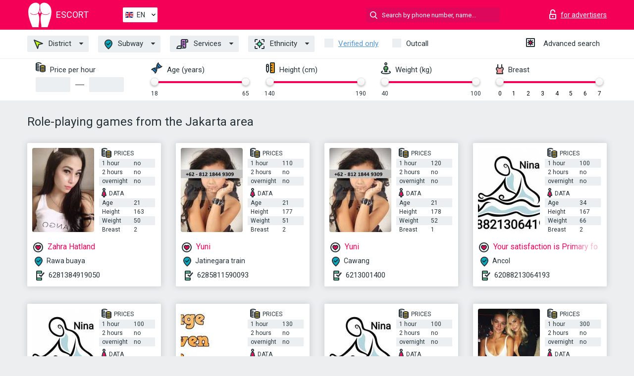

--- FILE ---
content_type: text/html; charset=UTF-8;
request_url: https://escortjakarta.info/service-role-playing-games/
body_size: 7177
content:
<!DOCTYPE html>
<html lang="en">
<head>
    <meta http-equiv="Content-Type" content="text/html; charset=UTF-8">
    <meta http-equiv="X-UA-Compatible" content="IE=edge">
    <title>Role-playing games from Jakarta, touring escorts</title>
    <meta name="description" content="Find escorts that love what you love, find escort girls that share your sexual preferences Jakarta. Role-playing games that enjoy fetish sex and beyond. Travel girl escort!">
    <meta name="keywords" content="Role-playing games">
    <meta name="viewport" content="width=device-width, minimum-scale=1, maximum-scale=1" />
    <!--Language-->
    <link rel="alternate" hreflang="x-default" href="https://escortjakarta.info/service-role-playing-games/"/>
    <link rel="alternate" hreflang="en" href="https://escortjakarta.info/" />
    <link rel="alternate" hreflang="pt" href="https://escortjakarta.info/pt/service-role-playing-games/" />
    <link rel="alternate" hreflang="fr" href="https://escortjakarta.info/fr/service-role-playing-games/" />
    <link rel="alternate" hreflang="es" href="https://escortjakarta.info/es/service-role-playing-games/" />
    <link rel="alternate" hreflang="de" href="https://escortjakarta.info/de/service-role-playing-games/" />
    <link rel="alternate" hreflang="ru" href="https://escortjakarta.info/ru/service-role-playing-games/" />
    <link rel="canonical" href="https://escortjakarta.info/service-role-playing-games/">

    <!-- favicon -->
    <link rel="shortcut icon" href="/site1/favicons/favicon.ico" type="image/x-icon" />
    <link rel="apple-touch-icon" href="/site1/favicons/apple-touch-icon.png" />
    <link rel="apple-touch-icon" sizes="57x57" href="/site1/favicons/apple-touch-icon-57x57.png" />
    <link rel="apple-touch-icon" sizes="72x72" href="/site1/favicons/apple-touch-icon-72x72.png" />
    <link rel="apple-touch-icon" sizes="76x76" href="/site1/favicons/apple-touch-icon-76x76.png" />
    <link rel="apple-touch-icon" sizes="114x114" href="/site1/favicons/apple-touch-icon-114x114.png" />
    <link rel="apple-touch-icon" sizes="120x120" href="/site1/favicons/apple-touch-icon-120x120.png" />
    <link rel="apple-touch-icon" sizes="144x144" href="/site1/favicons/apple-touch-icon-144x144.png" />
    <link rel="apple-touch-icon" sizes="152x152" href="/site1/favicons/apple-touch-icon-152x152.png" />
    <link rel="apple-touch-icon" sizes="180x180" href="/site1/favicons/apple-touch-icon-180x180.png" />
    <!-- style -->
    <link rel="stylesheet" type="text/css" href="/site1/css/app.min.css?v=1.0.0">
    <meta name="google-site-verification" content="n0p4u5RtBBG6RXWUX9MOFC2zJfDYI_NChO2vE4NKxWM" />
<!-- Global site tag (gtag.js) - Google Analytics -->
<script async src="https://www.googletagmanager.com/gtag/js?id=UA-107599066-41"></script>
<script>
  window.dataLayer = window.dataLayer || [];
  function gtag(){dataLayer.push(arguments);}
  gtag('js', new Date());

  gtag('config', 'UA-107599066-41');
</script>

	<!-- title -->
	<!-- HTML5 Shim and Respond.js IE8 support of HTML5 elements and media queries -->
	<!--[if IE]>
	<script src="//cdnjs.cloudflare.com/ajax/libs/html5shiv/3.7.3/html5shiv.min.js"></script>
	<link href= "css/ie.css" rel= "stylesheet" media= "all" />
	<![endif]-->
</head>

<body class="home">
<!-- header -->
<header id="header" class="header">
	<!-- top -->
	<div class="header-top">
		<div class="container">
			<!-- logo -->
			<a href="/" class="logo">
				<img src="/site1/images/logo.svg" class="logo__img" alt="logo">
				<span class="logo__text"><span>Escort</span><br></span>
			</a>

			<!-- local -->
			<div class="local headertext">
                <!-- lang -->
                <div class="lang_dropdown">
                    <div class="lang_dropbtn lang_en">EN</div>
                                        <div class="lang_dropdown-content">
                                                                        <a class="lang_en" href="/">EN</a>
                                                                                                <a class="lang_pt" href="/pt/service-role-playing-games/">PT</a>
                                                                                                <a class="lang_fr" href="/fr/service-role-playing-games/">FR</a>
                                                                                                <a class="lang_es" href="/es/service-role-playing-games/">ES</a>
                                                                                                <a class="lang_de" href="/de/service-role-playing-games/">DE</a>
                                                                                                <a class="lang_ru" href="/ru/service-role-playing-games/">RU</a>
                                                                    </div>
                                    </div>
                <!-- end lang -->
			</div>

			<!-- login -->
			<a href="/user.php?lang=en" class="login" rel="nofollow"><i class="icon icon-lock"></i><span>for advertisers</span></a>
			<!-- form -->
			<button class="toggle-search" type="button"><i class="icon icon-search-lg"></i></button>
			<div class="form-search topsearch ">
				<input type="text" class="form-search__input topsearch" name="topsearch" placeholder="Search by phone number, name..." />
			</div>
		</div>
	</div>
            <!-- menu button -->
        <button id="menu-button" class="menu-button" type="button"><span class="burger-icon"></span></button>
        <!-- menu -->
        <nav id="menu" class="menu">
			<ul class="menu-list container">
				<li class="menu-list__item menu-list__item_box toggle-dropdown">
					<a href="#" class="menu-list__link"><i class="icon icon-area"></i> District</a>
					<!-- submenu -->
					<ul class="submenu">
						<!-- col -->
                                                                        
                                                                                								<li class="submenu-list__item"><a href="/location-jakarta-barat/">Jakarta barat</a></li>
                            								<li class="submenu-list__item"><a href="/location-jakarta-pusat/">Jakarta pusat</a></li>
                            								<li class="submenu-list__item"><a href="/location-jakarta-selatan/">Jakarta selatan</a></li>
                            								<li class="submenu-list__item"><a href="/location-jakarta-timur/">Jakarta timur</a></li>
                            								<li class="submenu-list__item"><a href="/location-jakarta-utara/">Jakarta utara</a></li>
                                                    					</ul>
				</li>
                                					<li class="menu-list__item menu-list__item_box toggle-dropdown ">
						<a href="#" class="menu-list__link"><i class="icon icon-local"></i> Subway</a>
						<!-- submenu -->
						<ul class="submenu">

                                                                                                                    								<li class="submenu-col-2">
								<ul class="submenu-list">
                                
                                                                    									<li class="submenu-list__item"><a href="/metro-ancol/">Ancol</a></li>

                                    
                                                                    									<li class="submenu-list__item"><a href="/metro-angke/">Angke</a></li>

                                    
                                                                    									<li class="submenu-list__item"><a href="/metro-bojong-indah/">Bojong indah</a></li>

                                    
                                                                    									<li class="submenu-list__item"><a href="/metro-buaran/">Buaran</a></li>

                                    
                                                                    									<li class="submenu-list__item"><a href="/metro-cakung/">Cakung</a></li>

                                    
                                                                    									<li class="submenu-list__item"><a href="/metro-cawang/">Cawang</a></li>

                                    
                                                                    									<li class="submenu-list__item"><a href="/metro-cikini/">Cikini</a></li>

                                    										</ul>
										</li>
										<li class="submenu-col-2">
										<ul class="submenu-list">
                                    
                                                                    									<li class="submenu-list__item"><a href="/metro-cipinang/">Cipinang</a></li>

                                    
                                                                    									<li class="submenu-list__item"><a href="/metro-duren-kalibata/">Duren kalibata</a></li>

                                    
                                                                    									<li class="submenu-list__item"><a href="/metro-gambir/">Gambir</a></li>

                                    
                                                                    									<li class="submenu-list__item"><a href="/metro-grogol-station/">Grogol station</a></li>

                                    
                                                                    									<li class="submenu-list__item"><a href="/metro-jakartakota/">Jakartakota</a></li>

                                    
                                                                    									<li class="submenu-list__item"><a href="/metro-jatinegara-train/">Jatinegara train</a></li>

                                    
                                                                    									<li class="submenu-list__item"><a href="/metro-jayakarta/">Jayakarta</a></li>

                                    										</ul>
										</li>
										<li class="submenu-col-2">
										<ul class="submenu-list">
                                    
                                                                    									<li class="submenu-list__item"><a href="/metro-juanda/">Juanda</a></li>

                                    
                                                                    									<li class="submenu-list__item"><a href="/metro-kali-deres/">Kali deres</a></li>

                                    
                                                                    									<li class="submenu-list__item"><a href="/metro-kampung-bandan/">Kampung bandan</a></li>

                                    
                                                                    									<li class="submenu-list__item"><a href="/metro-karet/">Karet</a></li>

                                    
                                                                    									<li class="submenu-list__item"><a href="/metro-kebayoran/">Kebayoran</a></li>

                                    
                                                                    									<li class="submenu-list__item"><a href="/metro-kemayoran/">Kemayoran</a></li>

                                    
                                                                    									<li class="submenu-list__item"><a href="/metro-klender-baru/">Klender baru</a></li>

                                    										</ul>
										</li>
										<li class="submenu-col-2">
										<ul class="submenu-list">
                                    
                                                                    									<li class="submenu-list__item"><a href="/metro-kramat/">Kramat</a></li>

                                    
                                                                    									<li class="submenu-list__item"><a href="/metro-lenteng-agung/">Lenteng agung</a></li>

                                    
                                                                    									<li class="submenu-list__item"><a href="/metro-mangga-besar/">Mangga besar</a></li>

                                    
                                                                    									<li class="submenu-list__item"><a href="/metro-manggarai/">Manggarai</a></li>

                                    
                                                                    									<li class="submenu-list__item"><a href="/metro-palmerah/">Palmerah</a></li>

                                    
                                                                    									<li class="submenu-list__item"><a href="/metro-pasar-minggu-baru/">Pasar minggu baru</a></li>

                                    
                                                                    									<li class="submenu-list__item"><a href="/metro-pasar-senen/">Pasar senen</a></li>

                                    										</ul>
										</li>
										<li class="submenu-col-2">
										<ul class="submenu-list">
                                    
                                                                    									<li class="submenu-list__item"><a href="/metro-pondok-jati/">Pondok jati</a></li>

                                    
                                                                    									<li class="submenu-list__item"><a href="/metro-ps-minggu/">Ps minggu</a></li>

                                    
                                                                    									<li class="submenu-list__item"><a href="/metro-rajawali/">Rajawali</a></li>

                                    
                                                                    									<li class="submenu-list__item"><a href="/metro-rawa-buaya/">Rawa buaya</a></li>

                                    
                                                                    									<li class="submenu-list__item"><a href="/metro-sawah-besar/">Sawah besar</a></li>

                                    
                                                                    									<li class="submenu-list__item"><a href="/metro-sentiong/">Sentiong</a></li>

                                    
                                                                    									<li class="submenu-list__item"><a href="/metro-stasiun-duri/">Stasiun duri</a></li>

                                    										</ul>
										</li>
										<li class="submenu-col-2">
										<ul class="submenu-list">
                                    
                                                                    									<li class="submenu-list__item"><a href="/metro-stasiun-pesing/">Stasiun pesing</a></li>

                                    
                                                                    									<li class="submenu-list__item"><a href="/metro-sudirman/">Sudirman</a></li>

                                    
                                                                    									<li class="submenu-list__item"><a href="/metro-taman-kota/">Taman kota</a></li>

                                    
                                                                    									<li class="submenu-list__item"><a href="/metro-tanahabang/">Tanahabang</a></li>

                                    
                                                                    									<li class="submenu-list__item"><a href="/metro-tanjung-priuk/">Tanjung priuk</a></li>

                                    
                                                                    									<li class="submenu-list__item"><a href="/metro-tebet/">Tebet</a></li>

                                    
                                                                    									<li class="submenu-list__item"><a href="/metro-universitas-pancasila/">Universitas pancasila</a></li>

                                    										</ul>
										</li>
										<li class="submenu-col-2">
										<ul class="submenu-list">
                                    
                                								</ul>
								</li>
                            						</ul>
					</li>
                
				<li class="menu-list__item menu-list__item_box toggle-dropdown">
					<a href="#" class="menu-list__link"><i class="icon icon-service"></i> Services</a>
					<!-- submenu -->
                    <ul class="submenu submenu_category">
                        <!-- col -->
                        <li class="submenu-col-2">
                                                                                                <!-- start sex -->
                                    <ul class="submenu-list">
                                        <li class="submenu-list__title">Sex</li>
                                                                                    <li class="submenu-list__item">
                                                <a href="/service-classic-sex/">Classic sex</a>
                                            </li>
                                                                                    <li class="submenu-list__item">
                                                <a href="/service-a-level/">A level</a>
                                            </li>
                                                                                    <li class="submenu-list__item">
                                                <a href="/service-owo-oral-without-condom/">OWO - oral without condom</a>
                                            </li>
                                                                                    <li class="submenu-list__item">
                                                <a href="/service-group-sex/">Group sex</a>
                                            </li>
                                                                                    <li class="submenu-list__item">
                                                <a href="/service-double-penetration/">Double penetration</a>
                                            </li>
                                                                                    <li class="submenu-list__item">
                                                <a href="/service-toys/">Toys</a>
                                            </li>
                                                                                    <li class="submenu-list__item">
                                                <a href="/service-fetish/">Fetish</a>
                                            </li>
                                                                            </ul>
                                    <!-- end sex -->
                                                                                                                                                                                                                                                                                                                                                                                                                                                                                                                                                                                                                                                                                                                                                                                                                                                                                                                                                                                                                                                                                                                                                            <!-- start Additionally -->
                                    <ul class="submenu-list">
                                        <li class="submenu-list__title">Additionally</li>
                                                                                    <li class="submenu-list__item">
                                                <a href="/service-escort/">Escort</a>
                                            </li>
                                                                                    <li class="submenu-list__item">
                                                <a href="/service-photography/">Photography</a>
                                            </li>
                                                                                    <li class="submenu-list__item">
                                                <a href="/service-there-is-a-young-man-for-a-couple/">There is a young man for a couple</a>
                                            </li>
                                                                                    <li class="submenu-list__item">
                                                <a href="/service-couples/">Couples</a>
                                            </li>
                                                                                    <li class="submenu-list__item">
                                                <a href="/service-washing-in-the-shower/">Washing in the shower</a>
                                            </li>
                                                                                    <li class="submenu-list__item">
                                                <a href="/service-pipshaw/">Pipshaw</a>
                                            </li>
                                                                                    <li class="submenu-list__item">
                                                <a href="/service-rimming/">Rimming</a>
                                            </li>
                                                                            </ul>
                                    <!-- end Additionally -->
                                                                                                                                                                                                            </li>

                        <li class="submenu-col-2">
                                                                                                                                                                                                                                                                                                                                                                                                                                                                        <!-- start Massage -->
                                    <ul class="submenu-list">
                                        <li class="submenu-list__title">Massage</li>
                                                                                    <li class="submenu-list__item">
                                                <a href="/service-professional-massage/">Professional massage</a>
                                            </li>
                                                                                    <li class="submenu-list__item">
                                                <a href="/service-erotic-massage/">Erotic massage</a>
                                            </li>
                                                                                    <li class="submenu-list__item">
                                                <a href="/service-urologic-massage/">Urologic massage</a>
                                            </li>
                                                                                    <li class="submenu-list__item">
                                                <a href="/service-thai-massage/">Thai massage</a>
                                            </li>
                                                                                    <li class="submenu-list__item">
                                                <a href="/service-massotherapy/">Massotherapy</a>
                                            </li>
                                                                                    <li class="submenu-list__item">
                                                <a href="/service-four-hand-massage/">Four-Hand Massage</a>
                                            </li>
                                                                                    <li class="submenu-list__item">
                                                <a href="/service-sports-massage/">Sports massage</a>
                                            </li>
                                                                                    <li class="submenu-list__item">
                                                <a href="/service-relaxing-massage/">Relaxing massage</a>
                                            </li>
                                                                                    <li class="submenu-list__item">
                                                <a href="/service-sakura-branch/">Sakura Branch</a>
                                            </li>
                                                                            </ul>
                                    <!-- end Massage -->
                                                                                                                                                                                                                                                                                                                                                                                                                                                                                                                                                                                                                                                                                                                                                                                                                                                                                                            <!-- start Striptease -->
                                    <ul class="submenu-list">
                                        <li class="submenu-list__title">Striptease</li>
                                                                                    <li class="submenu-list__item">
                                                <a href="/service-striptease/">Striptease</a>
                                            </li>
                                                                                    <li class="submenu-list__item">
                                                <a href="/service-belly-dance/">Belly dance</a>
                                            </li>
                                                                                    <li class="submenu-list__item">
                                                <a href="/service-lesbian/">Lesbian</a>
                                            </li>
                                                                            </ul>
                                    <!-- end Striptease -->
                                                                                    </li>

                        <li class="submenu-col-2">
                                                                                                                                                                                                                                                                                                                                                                                                            <!-- start BDSM -->
                                    <ul class="submenu-list">
                                        <li class="submenu-list__title">BDSM</li>
                                                                                    <li class="submenu-list__item">
                                                <a href="/service-mistress/">Mistress</a>
                                            </li>
                                                                                    <li class="submenu-list__item">
                                                <a href="/service-light-domination/">Light domination</a>
                                            </li>
                                                                                    <li class="submenu-list__item">
                                                <a href="/service-bdsm/">BDSM</a>
                                            </li>
                                                                                    <li class="submenu-list__item">
                                                <a href="/service-slave/">Slave</a>
                                            </li>
                                                                                    <li class="submenu-list__item">
                                                <a href="/service-strap-on/">Strap-on</a>
                                            </li>
                                                                                    <li class="submenu-list__item">
                                                <a href="/service-role-playing-games/">Role-playing games</a>
                                            </li>
                                                                                    <li class="submenu-list__item">
                                                <a href="/service-bandage/">Bandage</a>
                                            </li>
                                                                                    <li class="submenu-list__item">
                                                <a href="/service-trampling/">Trampling</a>
                                            </li>
                                                                            </ul>
                                    <!-- end BDSM -->
                                                                                                                                                                                                                                                                                                                                                                                                                                                                                                                                                                                                                                                            <!-- start Caress -->
                                    <ul class="submenu-list">
                                        <li class="submenu-list__title">Caress</li>
                                                                                    <li class="submenu-list__item">
                                                <a href="/service-blowjob-condom/">Blowjob condom</a>
                                            </li>
                                                                                    <li class="submenu-list__item">
                                                <a href="/service-gfe/">GFE</a>
                                            </li>
                                                                                    <li class="submenu-list__item">
                                                <a href="/service-deepthroating-blowjob/">Deepthroating Blowjob</a>
                                            </li>
                                                                                    <li class="submenu-list__item">
                                                <a href="/service-blowjob-in-the-car/">Blowjob in the car</a>
                                            </li>
                                                                                    <li class="submenu-list__item">
                                                <a href="/service-cunnilingus/">Cunnilingus</a>
                                            </li>
                                                                                    <li class="submenu-list__item">
                                                <a href="/service-anilingus/">Anilingus</a>
                                            </li>
                                                                            </ul>
                                    <!-- end Caress -->
                                                                                                                                                                                                                                                                                                                                                                                                </li>

                        <li class="submenu-col-2">
                                                                                                                                                                                                                                                                                                                                                                                                                                                                                                                                                                                                <!-- start Fisting -->
                                    <ul class="submenu-list">
                                        <li class="submenu-list__title">Fisting</li>
                                                                                    <li class="submenu-list__item">
                                                <a href="/service-classic-fisting/">Classic fisting</a>
                                            </li>
                                                                                    <li class="submenu-list__item">
                                                <a href="/service-anal-fisting/">Anal fisting</a>
                                            </li>
                                                                                    <li class="submenu-list__item">
                                                <a href="/service-extreme-fisting/">Extreme fisting</a>
                                            </li>
                                                                            </ul>
                                    <!-- end Fisting -->
                                                                                                                                                                                                                                                                                    <!-- start Cum -->
                                    <ul class="submenu-list">
                                        <li class="submenu-list__title">Cum</li>
                                                                                    <li class="submenu-list__item">
                                                <a href="/service-cim/">CIM</a>
                                            </li>
                                                                                    <li class="submenu-list__item">
                                                <a href="/service-cob/">COB</a>
                                            </li>
                                                                                    <li class="submenu-list__item">
                                                <a href="/service-cif/">CIF</a>
                                            </li>
                                                                            </ul>
                                    <!-- end Cum -->
                                                                                                                                                                                                                                                                                                                                                                                                                                                                                                                                                                                                                                                                                                                                                                                    <!-- start WS -->
                                    <ul class="submenu-list">
                                        <li class="submenu-list__title">WS</li>
                                                                                    <li class="submenu-list__item">
                                                <a href="/service-ws-giving/">WS giving</a>
                                            </li>
                                                                                    <li class="submenu-list__item">
                                                <a href="/service-ws-getting/">WS getting</a>
                                            </li>
                                                                            </ul>
                                    <!-- end WS -->
                                                                                                                                                                                                                                                                                                                                                                                                                                                                                                                        </li>
                    </ul>
				</li>

				<li class="menu-list__item menu-list__item_box toggle-dropdown parent">
					<a href="#" class="menu-list__link"><i class="icon icon-national"></i> Ethnicity</a>
					<!-- submenu -->
					<ul class="submenu">
                        							<li class="submenu-list__item"><a href="/nation-arabian/">Arabian</a></li>
                        							<li class="submenu-list__item"><a href="/nation-asian/">Asian</a></li>
                        							<li class="submenu-list__item"><a href="/nation-ebony-black/">Ebony (black)</a></li>
                        							<li class="submenu-list__item"><a href="/nation-european-white/">European (white)</a></li>
                        							<li class="submenu-list__item"><a href="/nation-indian/">Indian</a></li>
                        							<li class="submenu-list__item"><a href="/nation-latin/">Latin</a></li>
                        							<li class="submenu-list__item"><a href="/nation-mixed/">Mixed</a></li>
                        					</ul>
				</li>

				<li class="menu-list__item topapprow">
					<input type="checkbox" id="toponlyapp" value="1" class="styled menu__checkbox">
					<label for="toponlyapp" class="menu__label"><a href="/checked/"><span class="i-hide">Verified only</span></a></label>
				</li>
				<li class="menu-list__item topviezd">
					<input type="checkbox" id="topviezd" class="menu__checkbox" value="1">
					<label for="topviezd" class="menu__label">Outcall</label>
				</li>
				<li class="menu-list__item menu-list__item_btn"><a href="/advsearch/" class="menu-list__link"><i class="icon icon-advanced"></i> <span class="i-hide">Advanced search</span></a>
				</li>
			</ul>
		</nav>

		<!-- filter -->
		<div class="menu-filter">
			<div class="container">
				<!-- item -->
				<div class="filter">
					<div class="filter__title"><i class="icon icon-cash"></i> Price per hour</div>
					<div class="fildsearch">
						<input type="text" class="fildsearch__input" id="pricefrom" />
						<span class="fildsearch__defiz"></span>
						<input type="text" class="fildsearch__input" id="priceto" />
					</div>
				</div>
				<!-- item -->
				<div class="filter">
					<div class="fieldsearch2">
						<div class="filter__title"><i class="icon icon-gene"></i> Age (years)</div>
						<div class="searchselector1"></div>
						<input type="hidden" id="searchage1" value="" />
						<input type="hidden" id="searchage2" value="" />
					</div>
				</div>
				<!-- item -->
				<div class="filter">
					<div class="fieldsearch3">
						<div class="filter__title"><i class="icon icon-linner"></i> Height (cm)</div>
						<div class="searchselector2"></div>
						<input type="hidden" id="searchheight1" value="" />
						<input type="hidden" id="searchheight2" value="" />
					</div>
				</div>
				<!-- item -->
				<div class="filter">
					<div class="fieldsearch4">
						<div class="filter__title"><i class="icon icon-libra"></i> Weight (kg)</div>
						<div class="searchselector3"></div>
						<input type="hidden" id="searchweight1" value="" />
						<input type="hidden" id="searchweight2" value="" />
					</div>
				</div>
				<!-- item -->
				<div class="filter">
					<div class="fieldsearch5">
						<div class="filter__title"><i class="icon icon-boobs"></i> Breast</div>
						<div class="searchselector4"></div>
						<input type="hidden" id="searchbust1" value="" />
						<input type="hidden" id="searchbust2" value="" />
					</div>
				</div>
			</div>
		</div>
   
		
    </header>

<main class="wrapper">
<!-- title -->
<div class="container title">
    <h1>Role-playing games from the Jakarta area</h1>
    
</div>
<!-- cards -->
<section id="cards" class="cards">
    <div class="container">
        <div class="row">
            <div class="allformspage">
                
	<!-- item -->
	<div class="col-xs-6 col-md-4 col-lg-3">
		<div class="card">
			<!-- image -->
			<a href="/zahra-hatland/" class="cards__image" target="_blank">
				<img alt="Zahra Hatland" src="/small/49858/194449.jpg">
			</a>
			<!-- check -->
			<span class="check-list">
      			                    		</span>
			<!-- list -->
			<div class="card-list">
				<!-- item -->
				<div class="card-list-item">
					<div class="card-list-item__title"> <i class="icon icon-cash-md"></i> PRICES</div>
					<ul class="list">
						<li>
							<span>1 hour</span>
							<span>no</span>
						</li>
						<li>
							<span>2 hours</span>
							<span>no</span>
						</li>
						<li>
							<span>overnight</span>
							<span>no</span>
						</li>
					</ul>
				</div>

				<!-- item -->
				<div class="card-list-item">
					<div class="card-list-item__title"> <i class="icon icon-data"></i> Data</div>
					<ul class="list">
						<li>
							<span>Age</span>
							<span>21 </span>
						</li>
						<li>
							<span>Height</span>
							<span>163</span>
						</li>
						<li>
							<span>Weight</span>
							<span>50</span>
						</li>
						<li>
							<span>Breast</span>
							<span>2</span>
						</li>
					</ul>
				</div>
			</div>
			<!-- card-panel -->
			<div class="card-panel">
				<a href="/zahra-hatland/" class="card-panel-item card-panel-item_name" target="_blank"> <i class="icon icon-hart"></i>  <span>Zahra Hatland</span>
				</a>
				<div class="card-panel-item card-panel-item_address">
								<i class="icon icon-local"></i>
				Rawa buaya
								</div>
				<div class="card-panel-item card-panel-item_tel"> <i class="icon icon-phone"></i> <a href="tel:6281384919050">6281384919050</a></div>
			</div>
		</div>
	</div>
	<!-- item -->
	<div class="col-xs-6 col-md-4 col-lg-3">
		<div class="card">
			<!-- image -->
			<a href="/yuni/" class="cards__image" target="_blank">
				<img alt="Yuni" src="/small/16421/84632.jpg">
			</a>
			<!-- check -->
			<span class="check-list">
      			                    		</span>
			<!-- list -->
			<div class="card-list">
				<!-- item -->
				<div class="card-list-item">
					<div class="card-list-item__title"> <i class="icon icon-cash-md"></i> PRICES</div>
					<ul class="list">
						<li>
							<span>1 hour</span>
							<span>110</span>
						</li>
						<li>
							<span>2 hours</span>
							<span>no</span>
						</li>
						<li>
							<span>overnight</span>
							<span>no</span>
						</li>
					</ul>
				</div>

				<!-- item -->
				<div class="card-list-item">
					<div class="card-list-item__title"> <i class="icon icon-data"></i> Data</div>
					<ul class="list">
						<li>
							<span>Age</span>
							<span>21 </span>
						</li>
						<li>
							<span>Height</span>
							<span>177</span>
						</li>
						<li>
							<span>Weight</span>
							<span>51</span>
						</li>
						<li>
							<span>Breast</span>
							<span>2</span>
						</li>
					</ul>
				</div>
			</div>
			<!-- card-panel -->
			<div class="card-panel">
				<a href="/yuni/" class="card-panel-item card-panel-item_name" target="_blank"> <i class="icon icon-hart"></i>  <span>Yuni</span>
				</a>
				<div class="card-panel-item card-panel-item_address">
								<i class="icon icon-local"></i>
				Jatinegara train
								</div>
				<div class="card-panel-item card-panel-item_tel"> <i class="icon icon-phone"></i> <a href="tel:6285811590093">6285811590093</a></div>
			</div>
		</div>
	</div>
	<!-- item -->
	<div class="col-xs-6 col-md-4 col-lg-3">
		<div class="card">
			<!-- image -->
			<a href="/yuni-2/" class="cards__image" target="_blank">
				<img alt="Yuni" src="/small/16473/84769.jpg">
			</a>
			<!-- check -->
			<span class="check-list">
      			                    		</span>
			<!-- list -->
			<div class="card-list">
				<!-- item -->
				<div class="card-list-item">
					<div class="card-list-item__title"> <i class="icon icon-cash-md"></i> PRICES</div>
					<ul class="list">
						<li>
							<span>1 hour</span>
							<span>120</span>
						</li>
						<li>
							<span>2 hours</span>
							<span>no</span>
						</li>
						<li>
							<span>overnight</span>
							<span>no</span>
						</li>
					</ul>
				</div>

				<!-- item -->
				<div class="card-list-item">
					<div class="card-list-item__title"> <i class="icon icon-data"></i> Data</div>
					<ul class="list">
						<li>
							<span>Age</span>
							<span>21 </span>
						</li>
						<li>
							<span>Height</span>
							<span>178</span>
						</li>
						<li>
							<span>Weight</span>
							<span>52</span>
						</li>
						<li>
							<span>Breast</span>
							<span>1</span>
						</li>
					</ul>
				</div>
			</div>
			<!-- card-panel -->
			<div class="card-panel">
				<a href="/yuni-2/" class="card-panel-item card-panel-item_name" target="_blank"> <i class="icon icon-hart"></i>  <span>Yuni</span>
				</a>
				<div class="card-panel-item card-panel-item_address">
								<i class="icon icon-local"></i>
				Cawang
								</div>
				<div class="card-panel-item card-panel-item_tel"> <i class="icon icon-phone"></i> <a href="tel:6213001400">6213001400</a></div>
			</div>
		</div>
	</div>
	<!-- item -->
	<div class="col-xs-6 col-md-4 col-lg-3">
		<div class="card">
			<!-- image -->
			<a href="/your-satisfaction-is-primary-for-me/" class="cards__image" target="_blank">
				<img alt="Your satisfaction is Primary for me" src="/small/16608/85235.jpg">
			</a>
			<!-- check -->
			<span class="check-list">
      			                    		</span>
			<!-- list -->
			<div class="card-list">
				<!-- item -->
				<div class="card-list-item">
					<div class="card-list-item__title"> <i class="icon icon-cash-md"></i> PRICES</div>
					<ul class="list">
						<li>
							<span>1 hour</span>
							<span>100</span>
						</li>
						<li>
							<span>2 hours</span>
							<span>no</span>
						</li>
						<li>
							<span>overnight</span>
							<span>no</span>
						</li>
					</ul>
				</div>

				<!-- item -->
				<div class="card-list-item">
					<div class="card-list-item__title"> <i class="icon icon-data"></i> Data</div>
					<ul class="list">
						<li>
							<span>Age</span>
							<span>34 </span>
						</li>
						<li>
							<span>Height</span>
							<span>167</span>
						</li>
						<li>
							<span>Weight</span>
							<span>66</span>
						</li>
						<li>
							<span>Breast</span>
							<span>2</span>
						</li>
					</ul>
				</div>
			</div>
			<!-- card-panel -->
			<div class="card-panel">
				<a href="/your-satisfaction-is-primary-for-me/" class="card-panel-item card-panel-item_name" target="_blank"> <i class="icon icon-hart"></i>  <span>Your satisfaction is Primary for me</span>
				</a>
				<div class="card-panel-item card-panel-item_address">
								<i class="icon icon-local"></i>
				Ancol
								</div>
				<div class="card-panel-item card-panel-item_tel"> <i class="icon icon-phone"></i> <a href="tel:62088213064193">62088213064193</a></div>
			</div>
		</div>
	</div>
	<!-- item -->
	<div class="col-xs-6 col-md-4 col-lg-3">
		<div class="card">
			<!-- image -->
			<a href="/your-satisfaction-is-primary-for-me-3/" class="cards__image" target="_blank">
				<img alt="Your satisfaction is Primary for me" src="/small/16670/85394.jpg">
			</a>
			<!-- check -->
			<span class="check-list">
      			                    		</span>
			<!-- list -->
			<div class="card-list">
				<!-- item -->
				<div class="card-list-item">
					<div class="card-list-item__title"> <i class="icon icon-cash-md"></i> PRICES</div>
					<ul class="list">
						<li>
							<span>1 hour</span>
							<span>100</span>
						</li>
						<li>
							<span>2 hours</span>
							<span>no</span>
						</li>
						<li>
							<span>overnight</span>
							<span>no</span>
						</li>
					</ul>
				</div>

				<!-- item -->
				<div class="card-list-item">
					<div class="card-list-item__title"> <i class="icon icon-data"></i> Data</div>
					<ul class="list">
						<li>
							<span>Age</span>
							<span>34 </span>
						</li>
						<li>
							<span>Height</span>
							<span>163</span>
						</li>
						<li>
							<span>Weight</span>
							<span>69</span>
						</li>
						<li>
							<span>Breast</span>
							<span>2</span>
						</li>
					</ul>
				</div>
			</div>
			<!-- card-panel -->
			<div class="card-panel">
				<a href="/your-satisfaction-is-primary-for-me-3/" class="card-panel-item card-panel-item_name" target="_blank"> <i class="icon icon-hart"></i>  <span>Your satisfaction is Primary for me</span>
				</a>
				<div class="card-panel-item card-panel-item_address">
								<i class="icon icon-local"></i>
				Grogol station
								</div>
				<div class="card-panel-item card-panel-item_tel"> <i class="icon icon-phone"></i> <a href="tel:62088213064193">62088213064193</a></div>
			</div>
		</div>
	</div>
	<!-- item -->
	<div class="col-xs-6 col-md-4 col-lg-3">
		<div class="card">
			<!-- image -->
			<a href="/your-satisfaction-is-primary-for-me-4/" class="cards__image" target="_blank">
				<img alt="Your satisfaction is Primary for me" src="/small/16719/85553.jpg">
			</a>
			<!-- check -->
			<span class="check-list">
      			                    		</span>
			<!-- list -->
			<div class="card-list">
				<!-- item -->
				<div class="card-list-item">
					<div class="card-list-item__title"> <i class="icon icon-cash-md"></i> PRICES</div>
					<ul class="list">
						<li>
							<span>1 hour</span>
							<span>130</span>
						</li>
						<li>
							<span>2 hours</span>
							<span>no</span>
						</li>
						<li>
							<span>overnight</span>
							<span>no</span>
						</li>
					</ul>
				</div>

				<!-- item -->
				<div class="card-list-item">
					<div class="card-list-item__title"> <i class="icon icon-data"></i> Data</div>
					<ul class="list">
						<li>
							<span>Age</span>
							<span>34 </span>
						</li>
						<li>
							<span>Height</span>
							<span>170</span>
						</li>
						<li>
							<span>Weight</span>
							<span>56</span>
						</li>
						<li>
							<span>Breast</span>
							<span>3</span>
						</li>
					</ul>
				</div>
			</div>
			<!-- card-panel -->
			<div class="card-panel">
				<a href="/your-satisfaction-is-primary-for-me-4/" class="card-panel-item card-panel-item_name" target="_blank"> <i class="icon icon-hart"></i>  <span>Your satisfaction is Primary for me</span>
				</a>
				<div class="card-panel-item card-panel-item_address">
								<i class="icon icon-local"></i>
				Stasiun duri
								</div>
				<div class="card-panel-item card-panel-item_tel"> <i class="icon icon-phone"></i> <a href="tel:62088213064193">62088213064193</a></div>
			</div>
		</div>
	</div>
	<!-- item -->
	<div class="col-xs-6 col-md-4 col-lg-3">
		<div class="card">
			<!-- image -->
			<a href="/your-satisfaction-is-primary-for-me-1/" class="cards__image" target="_blank">
				<img alt="YOUR satisfaction is primary for me" src="/small/16623/85262.jpg">
			</a>
			<!-- check -->
			<span class="check-list">
      			                    		</span>
			<!-- list -->
			<div class="card-list">
				<!-- item -->
				<div class="card-list-item">
					<div class="card-list-item__title"> <i class="icon icon-cash-md"></i> PRICES</div>
					<ul class="list">
						<li>
							<span>1 hour</span>
							<span>100</span>
						</li>
						<li>
							<span>2 hours</span>
							<span>no</span>
						</li>
						<li>
							<span>overnight</span>
							<span>no</span>
						</li>
					</ul>
				</div>

				<!-- item -->
				<div class="card-list-item">
					<div class="card-list-item__title"> <i class="icon icon-data"></i> Data</div>
					<ul class="list">
						<li>
							<span>Age</span>
							<span>34 </span>
						</li>
						<li>
							<span>Height</span>
							<span>170</span>
						</li>
						<li>
							<span>Weight</span>
							<span>67</span>
						</li>
						<li>
							<span>Breast</span>
							<span>2</span>
						</li>
					</ul>
				</div>
			</div>
			<!-- card-panel -->
			<div class="card-panel">
				<a href="/your-satisfaction-is-primary-for-me-1/" class="card-panel-item card-panel-item_name" target="_blank"> <i class="icon icon-hart"></i>  <span>YOUR satisfaction is primary for me</span>
				</a>
				<div class="card-panel-item card-panel-item_address">
								<i class="icon icon-local"></i>
				Tebet
								</div>
				<div class="card-panel-item card-panel-item_tel"> <i class="icon icon-phone"></i> <a href="tel:62088213064193">62088213064193</a></div>
			</div>
		</div>
	</div>
	<!-- item -->
	<div class="col-xs-6 col-md-4 col-lg-3">
		<div class="card">
			<!-- image -->
			<a href="/veronica-37/" class="cards__image" target="_blank">
				<img alt="Veronica" src="/small/49898/194614.jpg">
			</a>
			<!-- check -->
			<span class="check-list">
      			                    		</span>
			<!-- list -->
			<div class="card-list">
				<!-- item -->
				<div class="card-list-item">
					<div class="card-list-item__title"> <i class="icon icon-cash-md"></i> PRICES</div>
					<ul class="list">
						<li>
							<span>1 hour</span>
							<span>300</span>
						</li>
						<li>
							<span>2 hours</span>
							<span>no</span>
						</li>
						<li>
							<span>overnight</span>
							<span>no</span>
						</li>
					</ul>
				</div>

				<!-- item -->
				<div class="card-list-item">
					<div class="card-list-item__title"> <i class="icon icon-data"></i> Data</div>
					<ul class="list">
						<li>
							<span>Age</span>
							<span>24 </span>
						</li>
						<li>
							<span>Height</span>
							<span>165</span>
						</li>
						<li>
							<span>Weight</span>
							<span>56</span>
						</li>
						<li>
							<span>Breast</span>
							<span>2</span>
						</li>
					</ul>
				</div>
			</div>
			<!-- card-panel -->
			<div class="card-panel">
				<a href="/veronica-37/" class="card-panel-item card-panel-item_name" target="_blank"> <i class="icon icon-hart"></i>  <span>Veronica</span>
				</a>
				<div class="card-panel-item card-panel-item_address">
								<i class="icon icon-local"></i>
				Pasar minggu baru
								</div>
				<div class="card-panel-item card-panel-item_tel"> <i class="icon icon-phone"></i> <a href="tel:6281510684803">6281510684803</a></div>
			</div>
		</div>
	</div>
	<!-- item -->
	<div class="col-xs-6 col-md-4 col-lg-3">
		<div class="card">
			<!-- image -->
			<a href="/try-me---6289607574811/" class="cards__image" target="_blank">
				<img alt="TRY ME   6289607574811" src="/small/16818/85870.jpg">
			</a>
			<!-- check -->
			<span class="check-list">
      			                    		</span>
			<!-- list -->
			<div class="card-list">
				<!-- item -->
				<div class="card-list-item">
					<div class="card-list-item__title"> <i class="icon icon-cash-md"></i> PRICES</div>
					<ul class="list">
						<li>
							<span>1 hour</span>
							<span>150</span>
						</li>
						<li>
							<span>2 hours</span>
							<span>no</span>
						</li>
						<li>
							<span>overnight</span>
							<span>no</span>
						</li>
					</ul>
				</div>

				<!-- item -->
				<div class="card-list-item">
					<div class="card-list-item__title"> <i class="icon icon-data"></i> Data</div>
					<ul class="list">
						<li>
							<span>Age</span>
							<span>20 </span>
						</li>
						<li>
							<span>Height</span>
							<span>167</span>
						</li>
						<li>
							<span>Weight</span>
							<span>51</span>
						</li>
						<li>
							<span>Breast</span>
							<span>3</span>
						</li>
					</ul>
				</div>
			</div>
			<!-- card-panel -->
			<div class="card-panel">
				<a href="/try-me---6289607574811/" class="card-panel-item card-panel-item_name" target="_blank"> <i class="icon icon-hart"></i>  <span>TRY ME   6289607574811</span>
				</a>
				<div class="card-panel-item card-panel-item_address">
								<i class="icon icon-local"></i>
				Rawa buaya
								</div>
				<div class="card-panel-item card-panel-item_tel"> <i class="icon icon-phone"></i> <a href="tel:6289607574811">6289607574811</a></div>
			</div>
		</div>
	</div>
	<!-- item -->
	<div class="col-xs-6 col-md-4 col-lg-3">
		<div class="card">
			<!-- image -->
			<a href="/tisya-chrysilla/" class="cards__image" target="_blank">
				<img alt="Tisya Chrysilla" src="/small/49861/194465.jpg">
			</a>
			<!-- check -->
			<span class="check-list">
      			                    		</span>
			<!-- list -->
			<div class="card-list">
				<!-- item -->
				<div class="card-list-item">
					<div class="card-list-item__title"> <i class="icon icon-cash-md"></i> PRICES</div>
					<ul class="list">
						<li>
							<span>1 hour</span>
							<span>300</span>
						</li>
						<li>
							<span>2 hours</span>
							<span>no</span>
						</li>
						<li>
							<span>overnight</span>
							<span>no</span>
						</li>
					</ul>
				</div>

				<!-- item -->
				<div class="card-list-item">
					<div class="card-list-item__title"> <i class="icon icon-data"></i> Data</div>
					<ul class="list">
						<li>
							<span>Age</span>
							<span>21 </span>
						</li>
						<li>
							<span>Height</span>
							<span>163</span>
						</li>
						<li>
							<span>Weight</span>
							<span>50</span>
						</li>
						<li>
							<span>Breast</span>
							<span>2</span>
						</li>
					</ul>
				</div>
			</div>
			<!-- card-panel -->
			<div class="card-panel">
				<a href="/tisya-chrysilla/" class="card-panel-item card-panel-item_name" target="_blank"> <i class="icon icon-hart"></i>  <span>Tisya Chrysilla</span>
				</a>
				<div class="card-panel-item card-panel-item_address">
								<i class="icon icon-local"></i>
				Buaran
								</div>
				<div class="card-panel-item card-panel-item_tel"> <i class="icon icon-phone"></i> <a href="tel:6586074669">6586074669</a></div>
			</div>
		</div>
	</div>
	<!-- item -->
	<div class="col-xs-6 col-md-4 col-lg-3">
		<div class="card">
			<!-- image -->
			<a href="/slim-ladies-escort/" class="cards__image" target="_blank">
				<img alt="slim ladies " src="/small/16418/84629.jpg">
			</a>
			<!-- check -->
			<span class="check-list">
      			                    		</span>
			<!-- list -->
			<div class="card-list">
				<!-- item -->
				<div class="card-list-item">
					<div class="card-list-item__title"> <i class="icon icon-cash-md"></i> PRICES</div>
					<ul class="list">
						<li>
							<span>1 hour</span>
							<span>150</span>
						</li>
						<li>
							<span>2 hours</span>
							<span>no</span>
						</li>
						<li>
							<span>overnight</span>
							<span>no</span>
						</li>
					</ul>
				</div>

				<!-- item -->
				<div class="card-list-item">
					<div class="card-list-item__title"> <i class="icon icon-data"></i> Data</div>
					<ul class="list">
						<li>
							<span>Age</span>
							<span>24 </span>
						</li>
						<li>
							<span>Height</span>
							<span>177</span>
						</li>
						<li>
							<span>Weight</span>
							<span>52</span>
						</li>
						<li>
							<span>Breast</span>
							<span>3</span>
						</li>
					</ul>
				</div>
			</div>
			<!-- card-panel -->
			<div class="card-panel">
				<a href="/slim-ladies-escort/" class="card-panel-item card-panel-item_name" target="_blank"> <i class="icon icon-hart"></i>  <span>slim ladies </span>
				</a>
				<div class="card-panel-item card-panel-item_address">
								<i class="icon icon-local"></i>
				Cawang
								</div>
				<div class="card-panel-item card-panel-item_tel"> <i class="icon icon-phone"></i> <a href="tel:6281218449309">6281218449309</a></div>
			</div>
		</div>
	</div>
	<!-- item -->
	<div class="col-xs-6 col-md-4 col-lg-3">
		<div class="card">
			<!-- image -->
			<a href="/shira-is-my-name8230-6285694241699/" class="cards__image" target="_blank">
				<img alt="Shira" src="/small/16516/84954.jpg">
			</a>
			<!-- check -->
			<span class="check-list">
      			                    		</span>
			<!-- list -->
			<div class="card-list">
				<!-- item -->
				<div class="card-list-item">
					<div class="card-list-item__title"> <i class="icon icon-cash-md"></i> PRICES</div>
					<ul class="list">
						<li>
							<span>1 hour</span>
							<span>160</span>
						</li>
						<li>
							<span>2 hours</span>
							<span>no</span>
						</li>
						<li>
							<span>overnight</span>
							<span>no</span>
						</li>
					</ul>
				</div>

				<!-- item -->
				<div class="card-list-item">
					<div class="card-list-item__title"> <i class="icon icon-data"></i> Data</div>
					<ul class="list">
						<li>
							<span>Age</span>
							<span>26 </span>
						</li>
						<li>
							<span>Height</span>
							<span>175</span>
						</li>
						<li>
							<span>Weight</span>
							<span>51</span>
						</li>
						<li>
							<span>Breast</span>
							<span>1</span>
						</li>
					</ul>
				</div>
			</div>
			<!-- card-panel -->
			<div class="card-panel">
				<a href="/shira-is-my-name8230-6285694241699/" class="card-panel-item card-panel-item_name" target="_blank"> <i class="icon icon-hart"></i>  <span>Shira</span>
				</a>
				<div class="card-panel-item card-panel-item_address">
								<i class="icon icon-local"></i>
				Mangga besar
								</div>
				<div class="card-panel-item card-panel-item_tel"> <i class="icon icon-phone"></i> <a href="tel:6285694241699">6285694241699</a></div>
			</div>
		</div>
	</div>
	<!-- item -->
	<div class="col-xs-6 col-md-4 col-lg-3">
		<div class="card">
			<!-- image -->
			<a href="/shemale-sexy-6281317742423/" class="cards__image" target="_blank">
				<img alt="shemale sexy 6281317742423" src="/small/16534/85013.jpg">
			</a>
			<!-- check -->
			<span class="check-list">
      			                    		</span>
			<!-- list -->
			<div class="card-list">
				<!-- item -->
				<div class="card-list-item">
					<div class="card-list-item__title"> <i class="icon icon-cash-md"></i> PRICES</div>
					<ul class="list">
						<li>
							<span>1 hour</span>
							<span>200</span>
						</li>
						<li>
							<span>2 hours</span>
							<span>no</span>
						</li>
						<li>
							<span>overnight</span>
							<span>no</span>
						</li>
					</ul>
				</div>

				<!-- item -->
				<div class="card-list-item">
					<div class="card-list-item__title"> <i class="icon icon-data"></i> Data</div>
					<ul class="list">
						<li>
							<span>Age</span>
							<span>25 </span>
						</li>
						<li>
							<span>Height</span>
							<span>161</span>
						</li>
						<li>
							<span>Weight</span>
							<span>59</span>
						</li>
						<li>
							<span>Breast</span>
							<span>3</span>
						</li>
					</ul>
				</div>
			</div>
			<!-- card-panel -->
			<div class="card-panel">
				<a href="/shemale-sexy-6281317742423/" class="card-panel-item card-panel-item_name" target="_blank"> <i class="icon icon-hart"></i>  <span>shemale sexy 6281317742423</span>
				</a>
				<div class="card-panel-item card-panel-item_address">
								<i class="icon icon-local"></i>
				Stasiun duri
								</div>
				<div class="card-panel-item card-panel-item_tel"> <i class="icon icon-phone"></i> <a href="tel:6281317742423">6281317742423</a></div>
			</div>
		</div>
	</div>
	<!-- item -->
	<div class="col-xs-6 col-md-4 col-lg-3">
		<div class="card">
			<!-- image -->
			<a href="/shella/" class="cards__image" target="_blank">
				<img alt="Shella" src="/small/5420/26846.jpg">
			</a>
			<!-- check -->
			<span class="check-list">
      			                    		</span>
			<!-- list -->
			<div class="card-list">
				<!-- item -->
				<div class="card-list-item">
					<div class="card-list-item__title"> <i class="icon icon-cash-md"></i> PRICES</div>
					<ul class="list">
						<li>
							<span>1 hour</span>
							<span>400</span>
						</li>
						<li>
							<span>2 hours</span>
							<span>460</span>
						</li>
						<li>
							<span>overnight</span>
							<span>1000</span>
						</li>
					</ul>
				</div>

				<!-- item -->
				<div class="card-list-item">
					<div class="card-list-item__title"> <i class="icon icon-data"></i> Data</div>
					<ul class="list">
						<li>
							<span>Age</span>
							<span>23 </span>
						</li>
						<li>
							<span>Height</span>
							<span>165</span>
						</li>
						<li>
							<span>Weight</span>
							<span>50</span>
						</li>
						<li>
							<span>Breast</span>
							<span>2</span>
						</li>
					</ul>
				</div>
			</div>
			<!-- card-panel -->
			<div class="card-panel">
				<a href="/shella/" class="card-panel-item card-panel-item_name" target="_blank"> <i class="icon icon-hart"></i>  <span>Shella</span>
				</a>
				<div class="card-panel-item card-panel-item_address">
								<i class="icon icon-local"></i>
				Kampung bandan
								</div>
				<div class="card-panel-item card-panel-item_tel"> <i class="icon icon-phone"></i> <a href="tel:6281218449309">6281218449309</a></div>
			</div>
		</div>
	</div>
	<!-- item -->
	<div class="col-xs-6 col-md-4 col-lg-3">
		<div class="card">
			<!-- image -->
			<a href="/shella-3/" class="cards__image" target="_blank">
				<img alt="Shella" src="/small/16487/84826.jpg">
			</a>
			<!-- check -->
			<span class="check-list">
      			                    		</span>
			<!-- list -->
			<div class="card-list">
				<!-- item -->
				<div class="card-list-item">
					<div class="card-list-item__title"> <i class="icon icon-cash-md"></i> PRICES</div>
					<ul class="list">
						<li>
							<span>1 hour</span>
							<span>220</span>
						</li>
						<li>
							<span>2 hours</span>
							<span>no</span>
						</li>
						<li>
							<span>overnight</span>
							<span>no</span>
						</li>
					</ul>
				</div>

				<!-- item -->
				<div class="card-list-item">
					<div class="card-list-item__title"> <i class="icon icon-data"></i> Data</div>
					<ul class="list">
						<li>
							<span>Age</span>
							<span>21 </span>
						</li>
						<li>
							<span>Height</span>
							<span>165</span>
						</li>
						<li>
							<span>Weight</span>
							<span>63</span>
						</li>
						<li>
							<span>Breast</span>
							<span>2</span>
						</li>
					</ul>
				</div>
			</div>
			<!-- card-panel -->
			<div class="card-panel">
				<a href="/shella-3/" class="card-panel-item card-panel-item_name" target="_blank"> <i class="icon icon-hart"></i>  <span>Shella</span>
				</a>
				<div class="card-panel-item card-panel-item_address">
								<i class="icon icon-local"></i>
				Pondok jati
								</div>
				<div class="card-panel-item card-panel-item_tel"> <i class="icon icon-phone"></i> <a href="tel:62081285259774">62081285259774</a></div>
			</div>
		</div>
	</div>
	<!-- item -->
	<div class="col-xs-6 col-md-4 col-lg-3">
		<div class="card">
			<!-- image -->
			<a href="/shella-7/" class="cards__image" target="_blank">
				<img alt="Shella" src="/small/16706/85501.jpg">
			</a>
			<!-- check -->
			<span class="check-list">
      			                    		</span>
			<!-- list -->
			<div class="card-list">
				<!-- item -->
				<div class="card-list-item">
					<div class="card-list-item__title"> <i class="icon icon-cash-md"></i> PRICES</div>
					<ul class="list">
						<li>
							<span>1 hour</span>
							<span>110</span>
						</li>
						<li>
							<span>2 hours</span>
							<span>no</span>
						</li>
						<li>
							<span>overnight</span>
							<span>no</span>
						</li>
					</ul>
				</div>

				<!-- item -->
				<div class="card-list-item">
					<div class="card-list-item__title"> <i class="icon icon-data"></i> Data</div>
					<ul class="list">
						<li>
							<span>Age</span>
							<span>21 </span>
						</li>
						<li>
							<span>Height</span>
							<span>178</span>
						</li>
						<li>
							<span>Weight</span>
							<span>52</span>
						</li>
						<li>
							<span>Breast</span>
							<span>1</span>
						</li>
					</ul>
				</div>
			</div>
			<!-- card-panel -->
			<div class="card-panel">
				<a href="/shella-7/" class="card-panel-item card-panel-item_name" target="_blank"> <i class="icon icon-hart"></i>  <span>Shella</span>
				</a>
				<div class="card-panel-item card-panel-item_address">
								<i class="icon icon-local"></i>
				Manggarai
								</div>
				<div class="card-panel-item card-panel-item_tel"> <i class="icon icon-phone"></i> <a href="tel:62085891666513">62085891666513</a></div>
			</div>
		</div>
	</div>
                
            </div>
        </div>
    </div>
</section></main>
<input type="hidden" id="siteadvsearchressearch" value="" />

<!-- new-scripts -->
<script src="/site1/js/modernizr-custom.min.js"></script>
<script src="/site1/js/jq.min.js"></script>
<script src="/site1/js/app.min.js"></script>
<!-- andrew-scripts -->
<link href="/site1/style.css" rel="stylesheet" type="text/css" />
<link href='//fonts.googleapis.com/css?family=Roboto:400italic,400,700,300&amp;subset=cyrillic' rel='stylesheet' type='text/css' />
<link href="/js/LightGallery/css/lightgallery.css" rel="stylesheet">
<script src="/js/jquery.min.js"></script>
<script src="//ajax.googleapis.com/ajax/libs/jqueryui/1.11.3/jquery-ui.min.js"></script>
<script src="/js/main.js"></script>
<script src="/js/LightGallery/js/lightgallery.js"></script>
	<link rel="stylesheet" href="/js/rangeSlider/css/ion.rangeSlider.css" type="text/css" media="screen" />
	<link rel="stylesheet" href="/js/rangeSlider/css/ion.rangeSlider.skinHTML5.css" type="text/css" media="screen" />
	<script src="/inc/modules/filters/filter_ajax.js"></script>
	<script src="/js/rangeSlider/js/ion-rangeSlider/ion.rangeSlider.js"></script>
</body>
<!-- footer -->
</html>



